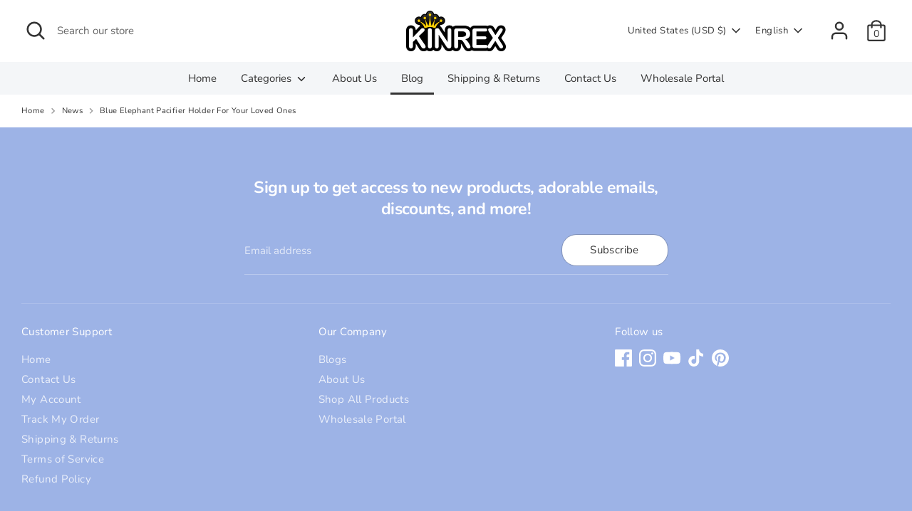

--- FILE ---
content_type: text/html; charset=utf-8
request_url: https://www.google.com/recaptcha/api2/aframe
body_size: 181
content:
<!DOCTYPE HTML><html><head><meta http-equiv="content-type" content="text/html; charset=UTF-8"></head><body><script nonce="Y4X4rjdkIvw1ivRy1uEmcQ">/** Anti-fraud and anti-abuse applications only. See google.com/recaptcha */ try{var clients={'sodar':'https://pagead2.googlesyndication.com/pagead/sodar?'};window.addEventListener("message",function(a){try{if(a.source===window.parent){var b=JSON.parse(a.data);var c=clients[b['id']];if(c){var d=document.createElement('img');d.src=c+b['params']+'&rc='+(localStorage.getItem("rc::a")?sessionStorage.getItem("rc::b"):"");window.document.body.appendChild(d);sessionStorage.setItem("rc::e",parseInt(sessionStorage.getItem("rc::e")||0)+1);localStorage.setItem("rc::h",'1768505176978');}}}catch(b){}});window.parent.postMessage("_grecaptcha_ready", "*");}catch(b){}</script></body></html>